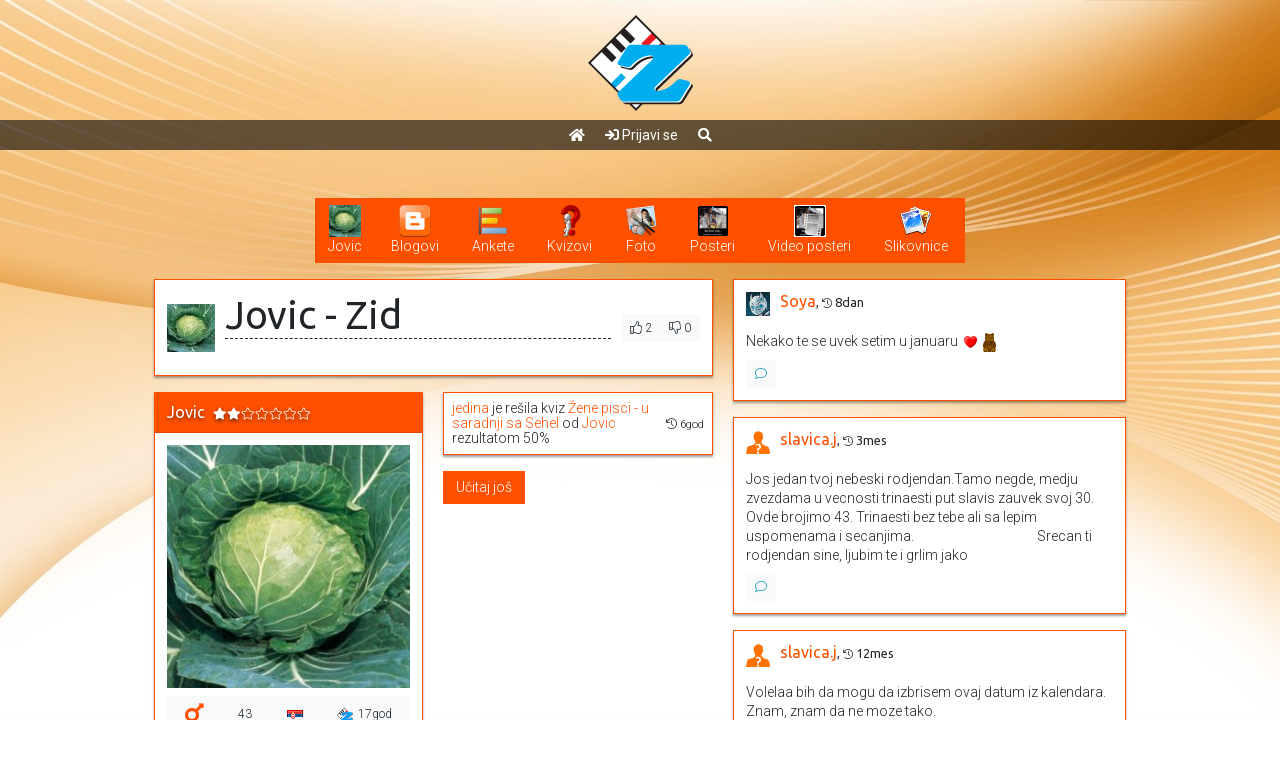

--- FILE ---
content_type: text/html; charset=UTF-8
request_url: https://www.zoki.com/profile/jovic
body_size: 6467
content:
<!DOCTYPE html>
<html dir="ltr" lang="en-US">
<head>
	<meta http-equiv="content-type" content="text/html; charset=utf-8" />
	<meta name="viewport" content="width=device-width, initial-scale=1" />
	<title>Jovic</title>
	<meta name="description" content="">
	<link href="https://fonts.googleapis.com/css2?family=Roboto:wght@300;400;500&family=Ubuntu&display=swap" rel="stylesheet"> 
	<link rel="stylesheet" href="/theme/css/bootstrap.css" type="text/css" media="screen" />
	<link rel="stylesheet" href="/theme/fontawesome/css/all.min.css" type="text/css" media="screen" />
	<link rel="stylesheet" href="/theme/css/magnific-popup.css" type="text/css" media="screen" />
	<link rel="shortcut icon" href="/theme/img/favicon.ico" type="image/x-icon">
	<link rel="icon" href="/theme/img/favicon.ico" type="image/x-icon">	
	<link rel="stylesheet" href="/theme/css/custom.css?ver=144" type="text/css" media="screen" />
	<link rel="stylesheet" href="/theme/css/toastr.css" type="text/css" media="screen" />

	
	<!-- Global site tag (gtag.js) - Google Analytics -->
<script async src="https://www.googletagmanager.com/gtag/js?id=G-Q3LHEXTS8E"></script>
<script>
  window.dataLayer = window.dataLayer || [];
  function gtag(){dataLayer.push(arguments);}
  gtag('js', new Date());
  gtag('config', 'G-Q3LHEXTS8E');
</script><!-- start webpushr tracking code --> 
<script>(function(w,d, s, id) {if(typeof(w.webpushr)!=="undefined") return;w.webpushr=w.webpushr||function(){(w.webpushr.q=w.webpushr.q||[]).push(arguments)};var js, fjs = d.getElementsByTagName(s)[0];js = d.createElement(s); js.id = id;js.async=1;js.src = "https://cdn.webpushr.com/app.min.js";
fjs.parentNode.appendChild(js);}(window,document, "script", "webpushr-jssdk"));
webpushr("setup",{"key":"BLNNBjax1ZuvvjQwdvI7MMbnzPLXB6gluAsno8S_7et7CVAibcn8XG7y1lRT05L-DWC2ZJ6FttO5Nu9PUHT2jag" });</script>
<!-- end webpushr tracking code -->
</head>
<body>
	<div id="fb-root"></div>
<script async defer crossorigin="anonymous" src="https://connect.facebook.net/en_US/sdk.js#xfbml=1&version=v8.0&appId=468864689829998&autoLogAppEvents=1" nonce="iwn77iju"></script>
	<div class="videoback"><div class="videoin" id="videoin"></div></div>
<div class="toplogo">
	<div class="topmenu">

		    <div><a href="/"><i class="fa fa-home"></i></a></div>

<div><a href="/account/login" style="color:white;" title="Prijavi se"><i class="fa fa-sign-in"></i> <strong>Prijavi se</strong></a></div>
				<div><a href="javascript:;" id="searchButton" title="Pretraži"><i class="fa fa-search"></i></a></div></div>
</div>
<div class="py-4"></div>	

	<div class="container">
		
		<div class="row profile_all">

			<div class="col-24 mb-3">
				<div style="display: flex;justify-content:center;">
<div class="btn-group"><a class="btn btn-primary" href="/profile/jovic"><img alt="" src="/images/avatars/l/lvihcxwcys.jpg" class="avatarimage-medium" /><span class="d-none d-sm-none d-md-none d-lg-block">Jovic</span></a><a class="btn btn-primary px-0 px-sm-1 px-md-2 px-lg-3 px-xl-3" href="/profile/jovic/blogs"><img alt="" src="/theme/img/icons/spy_blog.png" class="avatarimage-medium" /><span class="d-none d-sm-none d-md-none d-lg-block">Blogovi</span></a><a class="btn btn-primary px-0 px-sm-1 px-md-2 px-lg-3 px-xl-3" href="/profile/jovic/polls"><img alt="" src="/theme/img/icons/spy_poll.png" class="avatarimage-medium" /><span class="d-none d-sm-none d-md-none d-lg-block">Ankete</span></a><a class="btn btn-primary px-0 px-sm-1 px-md-2 px-lg-3 px-xl-3" href="/profile/jovic/quizes"><img alt="" src="/theme/img/icons/spy_quiz.png" class="avatarimage-medium" /><span class="d-none d-sm-none d-md-none d-lg-block">Kvizovi</span></a><a class="btn btn-primary px-0 px-sm-1 px-md-2 px-lg-3 px-xl-3" href="/profile/jovic/photos"><img alt="" src="/theme/img/icons/spy_photo.png" class="avatarimage-medium" /><span class="d-none d-sm-none d-md-none d-lg-block">Foto</span></a><a class="btn btn-primary px-0 px-sm-1 px-md-2 px-lg-3 px-xl-3" href="/profile/jovic/posters"><img alt="" src="/theme/img/icons/spy_poster.png" class="avatarimage-medium" /><span class="d-none d-sm-none d-md-none d-lg-block">Posteri</span></a><a class="btn btn-primary px-0 px-sm-1 px-md-2 px-lg-3 px-xl-3" href="/profile/jovic/vposters"><img alt="" src="/theme/img/icons/spy_vposter.png" class="avatarimage-medium" /><span class="d-none d-sm-none d-md-none d-lg-block">Video posteri</span></a><a class="btn btn-primary px-0 px-sm-1 px-md-2 px-lg-3 px-xl-3" href="/profile/jovic/stories"><img alt="" src="/theme/img/icons/spy_story.png" class="avatarimage-medium" /><span class="d-none d-sm-none d-md-none d-lg-block">Slikovnice</span></a></div></div>
			</div>
			<div class="col-24 col-lg-14 col-xl-14">
				<div class="row">
					<div class="col-24 profile_content">
						
	<div class="card">
		
		<div class="card-body" >
			<div class="flexlike">
<div class="flexlike_left"><img alt="" class="avatarimage" src="/images/avatars/l/lvihcxwcys.jpg" /></div>
<div class="flexlike_center flexlike_center_normal"><h1 class="pagetitle">Jovic - Zid</h1></div>
<div class="flexlike_right">
	<div class="btn-group btn-group-sm">
		
		
		
		
		
		<button class="btn btn-light " data-toggle="tooltip" data-placement="top" title="slavica.j, jedina" data-trigger="hover" data-type="profile" data-id="28"><i class="fal fa-thumbs-up" title="Klikni ako ti se ovo svidja"></i> <span class="fortooltip2">2</span></button>
		<button class="btn btn-light " data-toggle="tooltip" data-placement="top" title="" data-trigger="hover" data-type="profile" data-id="28"><span class="fal fa-thumbs-down" title="Klikni ako ti se ovo ne svidja"></span> <span class="fortooltip2">0</span></button>
		
	
	</div>
</div>
</div>
<input type="hidden" id="thisisuserid" value="28" />
 		
		</div>
	</div>

					</div>
				</div>
				<div class="row">
					<div class="col-24 col-lg-12 col-xl-8 profile_dude">
						
	<div class="card">
		<div class="card-header">
			<h5 class="card-title">Jovic<span class="ml-2 fortooltip" data-trigger="hover" data-toggle="tooltip" data-placement="top" title="Orlovi rano lete"><i class="fas fa-star fa-xs"></i><i class="fas fa-star fa-xs"></i><i class="fal fa-star fa-xs"></i><i class="fal fa-star fa-xs"></i><i class="fal fa-star fa-xs"></i><i class="fal fa-star fa-xs"></i><i class="fal fa-star fa-xs"></i></span></h5>
		</div>
		<div class="card-body" >
			
		<div class="text-center">
			<img src="/images/profiles/t/tdwijdjlpn.jpg"  class="img-fluid mb-2" />
		</div>
		
		<div class="btn-group btn-group-sm w-100" role="group" aria-label="...">
			<button type="button" class="btn btn-light px-1 fortooltip" data-trigger="hover" data-toggle="tooltip" data-placement="top" title="Muško"><i class="fa fa-mars fa-2x text-primary"></i></button>
			<button type="button" class="btn btn-light px-1 fortooltip" data-trigger="hover" data-toggle="tooltip" data-placement="top" title="god.">43</button>
			<button type="button" class="btn btn-light px-1 fortooltip" data-trigger="hover" data-toggle="tooltip" data-placement="top" title="Srbija"><img src="/theme/img/flags/rs.png" alt="" style="min-width:16px;" /></button>
			<button type="button" class="btn btn-light px-1 fortooltip" data-trigger="hover" data-toggle="tooltip" data-placement="top" title="Zokijevac"><img src="/theme/img/icons/z.png" alt="" style="margin-right:5px"/>17god</button>
			
			
		</div>
		
		<div class="text-center">
			<img alt="" src="/theme/img/moods/m4.png" style="max-width:64px!important" class="d-block mx-auto mt-2 fortooltip" data-trigger="hover" data-toggle="tooltip" data-placement="top" title="Kuliram" />
		</div> 		
		</div>
	</div>

	<div class="card ">
		
		<ul class="list-group list-group-flush" >
			
			<a href="/profile/jovic/blogs" class="list-group-item">Blogovi</a>
			<a href="/profile/jovic/polls" class="list-group-item">Ankete</a>
			<a href="/profile/jovic/quizes" class="list-group-item">Kvizovi</a>
			<a href="/profile/jovic/photos" class="list-group-item">Foto</a>
			<a href="/profile/jovic/posters" class="list-group-item">Posteri</a>
			<a href="/profile/jovic/vposters" class="list-group-item">Video posteri</a>
			<a href="/profile/jovic/stories" class="list-group-item">Slikovnice</a>
 		
		</ul>
	</div>

	<div class="card ">
		<div class="card-header">
			<h5 class="card-title">Profil</h5>
		</div>
		<ul class="list-group list-group-flush" >
			<a href="javascript:;" class="newFriendship list-group-item" data-id="28">Dodaj za prijatelja</a><a href="javascript:;" class="newBlockUser list-group-item" data-id="28">Blokiraj korisnika</a><a href="javascript:;" data-link="/editor/mail/user/28" class="list-group-item modallink">Pošalji pismo korisniku</a><a href="javascript:;" class="newFollowUser list-group-item" data-id="28">Prati korisnikove artikle</a><a href="/profile/jovic/gamestats" class="list-group-item">Statistika igranja</a> 		
		</ul>
	</div>

	<div class="card">
		<div class="card-header">
			<h5 class="card-title">Moja omiljena videa</h5>
		</div>
		<div class="card-body" >
			<div class="videoWrapper wideScreen"><iframe width="640" height="360" src="https://www.youtube.com/embed/sZfBR5G8FZ8?autoplay=1" frameborder="0" allowfullscreen  allow="autoplay"></iframe></div><div class="mt-2"><div class="videoWrapper wideScreen"><iframe width="640" height="360" src="https://www.youtube.com/embed/lF_C7BvAf_A" frameborder="0" allowfullscreen ></iframe></div></div> 		
		</div>
	</div>

					</div>
					<div class="col-24 col-lg-12 col-xl-16 profile_content">
						
	<div class="card ">
		
		<ul class="list-group list-group-flush"  id="homefeed">
			 		
		</ul>
	</div>
<button class="btn btn-primary" type="button" id="loadmore">Učitaj još</button>
						
					</div>
				</div>
			</div>

			<div class="col-24 col-lg-10 col-xl-10 profile_content">
				<div id="commentfeed">
					
	<div class="card">
		
		<div class="card-body" >
			
<div class="flexlike flexlike_align_top mb-3">
	<div class="flexlike_left">
		<a href="/profile/soya"><img src="/images/avatars/i/ixsnjcpuem.jpg" class="avatarimage-small" alt=""/></a>
	</div>
	<div class="flexlike_center flexlike_center_normal">
		<h5 class="m-0"><a href="/profile/soya">Soya</a><span class="small fortooltip"  data-trigger="hover" data-toggle="tooltip" data-placement="top"  title="pre 8dan">, <i class="fal fa-history small"></i> 8dan</span>
	</div>
</div>
<div>
	<div style="overflow-x:hidden;"><p>Nekako te se uvek setim u januaru&nbsp;<img alt="" src="https://www.zoki.com/theme/js/ckeditor/plugins/smiley/images/zoki/heart.gif" style="height:19px; width:19px" title="" /><img alt="" src="https://www.zoki.com/theme/js/ckeditor/plugins/smiley/images/zoki/bear.gif" style="height:19px; width:19px" title="" /></p></div>
	<div style="clear: both;"></div>
	
	<div class="btn-group btn-group-sm">
		<a class="btn btn-light text-info btn-sm fortooltip modallink" href="javascript:;" data-link="/editor/commentprofile-reply/802668"  data-trigger="hover" data-toggle="tooltip" data-placement="top"  title="Ostavi komentar na komentar" data-id="comment_discuss" data-id="802668"><i class="fal fa-comment"></i></a>
		
	
	</div>

</div>
 		
		</div>
	</div>

	<div class="card">
		
		<div class="card-body" >
			
<div class="flexlike flexlike_align_top mb-3">
	<div class="flexlike_left">
		<a href="/profile/slavica-j"><img src="/images/avatars/0.jpg" class="avatarimage-small" alt=""/></a>
	</div>
	<div class="flexlike_center flexlike_center_normal">
		<h5 class="m-0"><a href="/profile/slavica-j">slavica.j</a><span class="small fortooltip"  data-trigger="hover" data-toggle="tooltip" data-placement="top"  title="pre 3mes">, <i class="fal fa-history small"></i> 3mes</span>
	</div>
</div>
<div>
	<div style="overflow-x:hidden;"><p>Jos jedan tvoj nebeski rodjendan.Tamo negde, medju zvezdama u vecnosti trinaesti put slavis zauvek svoj 30. Ovde brojimo 43. Trinaesti bez tebe ali sa lepim uspomenama i secanjima.&nbsp; &nbsp; &nbsp; &nbsp; &nbsp; &nbsp; &nbsp; &nbsp; &nbsp; &nbsp; &nbsp; &nbsp; &nbsp; &nbsp; &nbsp; &nbsp; &nbsp; &nbsp; &nbsp; &nbsp; &nbsp;Srecan ti rodjendan sine, ljubim te i grlim jako</p></div>
	<div style="clear: both;"></div>
	
	<div class="btn-group btn-group-sm">
		<a class="btn btn-light text-info btn-sm fortooltip modallink" href="javascript:;" data-link="/editor/commentprofile-reply/802328"  data-trigger="hover" data-toggle="tooltip" data-placement="top"  title="Ostavi komentar na komentar" data-id="comment_discuss" data-id="802328"><i class="fal fa-comment"></i></a>
		
	
	</div>

</div>
 		
		</div>
	</div>

	<div class="card">
		
		<div class="card-body" >
			
<div class="flexlike flexlike_align_top mb-3">
	<div class="flexlike_left">
		<a href="/profile/slavica-j"><img src="/images/avatars/0.jpg" class="avatarimage-small" alt=""/></a>
	</div>
	<div class="flexlike_center flexlike_center_normal">
		<h5 class="m-0"><a href="/profile/slavica-j">slavica.j</a><span class="small fortooltip"  data-trigger="hover" data-toggle="tooltip" data-placement="top"  title="pre 12mes">, <i class="fal fa-history small"></i> 12mes</span>
	</div>
</div>
<div>
	<div style="overflow-x:hidden;"><p>Volelaa&nbsp;bih da mogu da izbrisem ovaj datum iz kalendara. Znam, znam da ne moze tako.</p>

<p>Mnogo mi nedostajes, i mnogo sam tuzna.Grlim te jako,jako.</p></div>
	<div style="clear: both;"></div>
	
	<div class="btn-group btn-group-sm">
		<a class="btn btn-light text-info btn-sm fortooltip modallink" href="javascript:;" data-link="/editor/commentprofile-reply/800941"  data-trigger="hover" data-toggle="tooltip" data-placement="top"  title="Ostavi komentar na komentar" data-id="comment_discuss" data-id="800941"><i class="fal fa-comment"></i></a>
		
	
	</div>

</div>
<div style="margin-left:60px;" class="mt-5">
<div class="flexlike flexlike_align_top mb-3">
	<div class="flexlike_left">
		<a href="/profile/profile-1"><img src="/images/avatars/m/mxafiafavc.jpg" class="avatarimage-small" alt=""/></a>
	</div>
	<div class="flexlike_center flexlike_center_normal">
		<h5 class="m-0"><a href="/profile/profile-1">(*_*)</a><span class="small fortooltip"  data-trigger="hover" data-toggle="tooltip" data-placement="top"  title="pre 7mes">, <i class="fal fa-history small"></i> 7mes</span>
	</div>
</div>
<div>
	<div style="overflow-x:hidden;"><p><img alt="" src="https://www.zoki.com/theme/js/ckeditor/plugins/smiley/images/zoki/bear.gif" style="height:19px; width:19px" title="" /></p></div>
	<div style="clear: both;"></div>
	
	<div class="btn-group btn-group-sm">
		<a class="btn btn-light text-info btn-sm fortooltip modallink" href="javascript:;" data-link="/editor/commentprofile-reply/801650"  data-trigger="hover" data-toggle="tooltip" data-placement="top"  title="Ostavi komentar na komentar" data-id="comment_discuss" data-id="801650"><i class="fal fa-comment"></i></a>
		
	
	</div>

</div>
</div> 		
		</div>
	</div>

	<div class="card">
		
		<div class="card-body" >
			
<div class="flexlike flexlike_align_top mb-3">
	<div class="flexlike_left">
		<a href="/profile/slavica-j"><img src="/images/avatars/0.jpg" class="avatarimage-small" alt=""/></a>
	</div>
	<div class="flexlike_center flexlike_center_normal">
		<h5 class="m-0"><a href="/profile/slavica-j">slavica.j</a><span class="small fortooltip"  data-trigger="hover" data-toggle="tooltip" data-placement="top"  title="pre 1god">, <i class="fal fa-history small"></i> 1god</span>
	</div>
</div>
<div>
	<div style="overflow-x:hidden;"><p>Kada smo proslavljali tvoj 30. rodjendan nismo ni slutili da ce to biti poslednji put.Nije nam se ispunila zelja da budes sa nama jos dugo, dugo. Danas dvanaest godina kasnije napunio bi 42 god.Nocas sam bila budna u vreme kad sam te rodila. Setila sam se sa tugom ali i nekom toplinom naseg prvog susreta. Srecan ti rodjendan sine.Grlim te i ljubim.<img alt="" src="https://www.zoki.com/theme/js/ckeditor/plugins/smiley/images/zoki/bear.gif" style="height:19px; width:19px" title="" />Poljubi tatu.</p></div>
	<div style="clear: both;"></div>
	
	<div class="btn-group btn-group-sm">
		<a class="btn btn-light text-info btn-sm fortooltip modallink" href="javascript:;" data-link="/editor/commentprofile-reply/800362"  data-trigger="hover" data-toggle="tooltip" data-placement="top"  title="Ostavi komentar na komentar" data-id="comment_discuss" data-id="800362"><i class="fal fa-comment"></i></a>
		
	
	</div>

</div>
 		
		</div>
	</div>

	<div class="card">
		
		<div class="card-body" >
			
<div class="flexlike flexlike_align_top mb-3">
	<div class="flexlike_left">
		<a href="/profile/slavica-j"><img src="/images/avatars/0.jpg" class="avatarimage-small" alt=""/></a>
	</div>
	<div class="flexlike_center flexlike_center_normal">
		<h5 class="m-0"><a href="/profile/slavica-j">slavica.j</a><span class="small fortooltip"  data-trigger="hover" data-toggle="tooltip" data-placement="top"  title="pre 2god">, <i class="fal fa-history small"></i> 2god</span>
	</div>
</div>
<div>
	<div style="overflow-x:hidden;"><p>Nekako u vreme dok ovo pisem ti si bio na kraju svog zivotnog puta.Otisao si tiho sa smeskom na licu.Nadam se da si tamo negde iznad duge srecan,nasmejan i da te nista vise ne boli.Ti si otisao ali je deo tebe ovde sa mnom i ostace dok zivim.Ljubim te i grlim jako,jako&nbsp;<img alt="" src="https://www.zoki.com/theme/js/ckeditor/plugins/smiley/images/zoki/bear.gif" style="height:19px; width:19px" title="" /></p></div>
	<div style="clear: both;"></div>
	
	<div class="btn-group btn-group-sm">
		<a class="btn btn-light text-info btn-sm fortooltip modallink" href="javascript:;" data-link="/editor/commentprofile-reply/799107"  data-trigger="hover" data-toggle="tooltip" data-placement="top"  title="Ostavi komentar na komentar" data-id="comment_discuss" data-id="799107"><i class="fal fa-comment"></i></a>
		
	
	</div>

</div>
<div style="margin-left:60px;" class="mt-5">
<div class="flexlike flexlike_align_top mb-3">
	<div class="flexlike_left">
		<a href="/profile/soya"><img src="/images/avatars/i/ixsnjcpuem.jpg" class="avatarimage-small" alt=""/></a>
	</div>
	<div class="flexlike_center flexlike_center_normal">
		<h5 class="m-0"><a href="/profile/soya">Soya</a><span class="small fortooltip"  data-trigger="hover" data-toggle="tooltip" data-placement="top"  title="pre 2god">, <i class="fal fa-history small"></i> 2god</span>
	</div>
</div>
<div>
	<div style="overflow-x:hidden;"><p><img alt="" src="https://www.zoki.com/theme/js/ckeditor/plugins/smiley/images/zoki/heart.gif" style="height:19px; width:19px" title="" /></p></div>
	<div style="clear: both;"></div>
	
	<div class="btn-group btn-group-sm">
		<a class="btn btn-light text-info btn-sm fortooltip modallink" href="javascript:;" data-link="/editor/commentprofile-reply/799360"  data-trigger="hover" data-toggle="tooltip" data-placement="top"  title="Ostavi komentar na komentar" data-id="comment_discuss" data-id="799360"><i class="fal fa-comment"></i></a>
		
	
	</div>

</div>
</div> 		
		</div>
	</div>

	<div class="card">
		
		<div class="card-body" >
			
<div class="flexlike flexlike_align_top mb-3">
	<div class="flexlike_left">
		<a href="/profile/soya"><img src="/images/avatars/i/ixsnjcpuem.jpg" class="avatarimage-small" alt=""/></a>
	</div>
	<div class="flexlike_center flexlike_center_normal">
		<h5 class="m-0"><a href="/profile/soya">Soya</a><span class="small fortooltip"  data-trigger="hover" data-toggle="tooltip" data-placement="top"  title="pre 2god">, <i class="fal fa-history small"></i> 2god</span>
	</div>
</div>
<div>
	<div style="overflow-x:hidden;"><p><img alt="" src="https://www.zoki.com/theme/js/ckeditor/plugins/smiley/images/zoki/heart.gif" style="height:19px; width:19px" title="" /></p></div>
	<div style="clear: both;"></div>
	
	<div class="btn-group btn-group-sm">
		<a class="btn btn-light text-info btn-sm fortooltip modallink" href="javascript:;" data-link="/editor/commentprofile-reply/799071"  data-trigger="hover" data-toggle="tooltip" data-placement="top"  title="Ostavi komentar na komentar" data-id="comment_discuss" data-id="799071"><i class="fal fa-comment"></i></a>
		
	
	</div>

</div>
 		
		</div>
	</div>

	<div class="card">
		
		<div class="card-body" >
			
<div class="flexlike flexlike_align_top mb-3">
	<div class="flexlike_left">
		<a href="/profile/slavica-j"><img src="/images/avatars/0.jpg" class="avatarimage-small" alt=""/></a>
	</div>
	<div class="flexlike_center flexlike_center_normal">
		<h5 class="m-0"><a href="/profile/slavica-j">slavica.j</a><span class="small fortooltip"  data-trigger="hover" data-toggle="tooltip" data-placement="top"  title="pre 2god">, <i class="fal fa-history small"></i> 2god</span>
	</div>
</div>
<div>
	<div style="overflow-x:hidden;"><p>Vlado moj.Evo jos jedan 1.novembar prolazi bez tebe.Ceo dan se secam koliko sam bila srecna kada sam te prvi put ugledala.Srecan ti rodjendan sine.Voli te mama<img alt="" src="https://www.zoki.com/theme/js/ckeditor/plugins/smiley/images/zoki/bear.gif" style="height:19px; width:19px" title="" /></p></div>
	<div style="clear: both;"></div>
	
	<div class="btn-group btn-group-sm">
		<a class="btn btn-light text-info btn-sm fortooltip modallink" href="javascript:;" data-link="/editor/commentprofile-reply/798654"  data-trigger="hover" data-toggle="tooltip" data-placement="top"  title="Ostavi komentar na komentar" data-id="comment_discuss" data-id="798654"><i class="fal fa-comment"></i></a>
		
	
	</div>

</div>
<div style="margin-left:60px;" class="mt-5">
<div class="flexlike flexlike_align_top mb-3">
	<div class="flexlike_left">
		<a href="/profile/profile-1"><img src="/images/avatars/m/mxafiafavc.jpg" class="avatarimage-small" alt=""/></a>
	</div>
	<div class="flexlike_center flexlike_center_normal">
		<h5 class="m-0"><a href="/profile/profile-1">(*_*)</a><span class="small fortooltip"  data-trigger="hover" data-toggle="tooltip" data-placement="top"  title="pre 2god">, <i class="fal fa-history small"></i> 2god</span>
	</div>
</div>
<div>
	<div style="overflow-x:hidden;"><p><img alt="" src="https://www.zoki.com/theme/js/ckeditor/plugins/smiley/images/zoki/heart.gif" style="height:19px; width:19px" title="" /></p></div>
	<div style="clear: both;"></div>
	
	<div class="btn-group btn-group-sm">
		<a class="btn btn-light text-info btn-sm fortooltip modallink" href="javascript:;" data-link="/editor/commentprofile-reply/798712"  data-trigger="hover" data-toggle="tooltip" data-placement="top"  title="Ostavi komentar na komentar" data-id="comment_discuss" data-id="798712"><i class="fal fa-comment"></i></a>
		
	
	</div>

</div>
</div> 		
		</div>
	</div>

	<div class="card">
		
		<div class="card-body" >
			
<div class="flexlike flexlike_align_top mb-3">
	<div class="flexlike_left">
		<a href="/profile/slavica-j"><img src="/images/avatars/0.jpg" class="avatarimage-small" alt=""/></a>
	</div>
	<div class="flexlike_center flexlike_center_normal">
		<h5 class="m-0"><a href="/profile/slavica-j">slavica.j</a><span class="small fortooltip"  data-trigger="hover" data-toggle="tooltip" data-placement="top"  title="pre 3god">, <i class="fal fa-history small"></i> 3god</span>
	</div>
</div>
<div>
	<div style="overflow-x:hidden;"><p>Danas je deset godina kako te nema.Tuga ne prestaje i nikad prestati nece.Ne prodje dan da te se ne setim ili ne izgovorim tvoje ime.Nedostajes puno,puno...</p></div>
	<div style="clear: both;"></div>
	
	<div class="btn-group btn-group-sm">
		<a class="btn btn-light text-info btn-sm fortooltip modallink" href="javascript:;" data-link="/editor/commentprofile-reply/797262"  data-trigger="hover" data-toggle="tooltip" data-placement="top"  title="Ostavi komentar na komentar" data-id="comment_discuss" data-id="797262"><i class="fal fa-comment"></i></a>
		
	
	</div>

</div>
 		
		</div>
	</div>

	<div class="card">
		
		<div class="card-body" >
			
<div class="flexlike flexlike_align_top mb-3">
	<div class="flexlike_left">
		<a href="/profile/soya"><img src="/images/avatars/i/ixsnjcpuem.jpg" class="avatarimage-small" alt=""/></a>
	</div>
	<div class="flexlike_center flexlike_center_normal">
		<h5 class="m-0"><a href="/profile/soya">Soya</a><span class="small fortooltip"  data-trigger="hover" data-toggle="tooltip" data-placement="top"  title="pre 3god">, <i class="fal fa-history small"></i> 3god</span>
	</div>
</div>
<div>
	<div style="overflow-x:hidden;"><p>Došla sam ta ti ostavim jedno&nbsp;<img alt="" src="https://www.zoki.com/theme/js/ckeditor/plugins/smiley/images/zoki/heart.gif" style="height:19px; width:19px" title="" /></p></div>
	<div style="clear: both;"></div>
	
	<div class="btn-group btn-group-sm">
		<a class="btn btn-light text-info btn-sm fortooltip modallink" href="javascript:;" data-link="/editor/commentprofile-reply/797062"  data-trigger="hover" data-toggle="tooltip" data-placement="top"  title="Ostavi komentar na komentar" data-id="comment_discuss" data-id="797062"><i class="fal fa-comment"></i></a>
		
	
	</div>

</div>
<div style="margin-left:60px;" class="mt-5">
<div class="flexlike flexlike_align_top mb-3">
	<div class="flexlike_left">
		<a href="/profile/slavica-j"><img src="/images/avatars/0.jpg" class="avatarimage-small" alt=""/></a>
	</div>
	<div class="flexlike_center flexlike_center_normal">
		<h5 class="m-0"><a href="/profile/slavica-j">slavica.j</a><span class="small fortooltip"  data-trigger="hover" data-toggle="tooltip" data-placement="top"  title="pre 3god">, <i class="fal fa-history small"></i> 3god</span>
	</div>
</div>
<div>
	<div style="overflow-x:hidden;"><p><img alt="" src="https://www.zoki.com/theme/js/ckeditor/plugins/smiley/images/zoki/bear.gif" style="height:19px; width:19px" title="" /></p></div>
	<div style="clear: both;"></div>
	
	<div class="btn-group btn-group-sm">
		<a class="btn btn-light text-info btn-sm fortooltip modallink" href="javascript:;" data-link="/editor/commentprofile-reply/797070"  data-trigger="hover" data-toggle="tooltip" data-placement="top"  title="Ostavi komentar na komentar" data-id="comment_discuss" data-id="797070"><i class="fal fa-comment"></i></a>
		
	
	</div>

</div>
</div> 		
		</div>
	</div>

	<div class="card">
		
		<div class="card-body" >
			
<div class="flexlike flexlike_align_top mb-3">
	<div class="flexlike_left">
		<a href="/profile/slavica-j"><img src="/images/avatars/0.jpg" class="avatarimage-small" alt=""/></a>
	</div>
	<div class="flexlike_center flexlike_center_normal">
		<h5 class="m-0"><a href="/profile/slavica-j">slavica.j</a><span class="small fortooltip"  data-trigger="hover" data-toggle="tooltip" data-placement="top"  title="pre 3god">, <i class="fal fa-history small"></i> 3god</span>
	</div>
</div>
<div>
	<div style="overflow-x:hidden;"><p>Sine moj lepi,danas je dan kada si se ti rodio a ja postala mama prvi put...<br />
Da je bilo srece,a nije,ti bi se rodio zdrav i imao lepo detinjstvo i mladost....<br />
Da je bilo srece, a nije, proziveo bi sve lepo sto zivot nosi...<br />
Da je bilo srece, a nije, sada bi mozda imao porodicu, decu....<br />
Da je bilo srece, a nije, danas bi svi zajedno slavili tvoj 40 - ti rodjendan...<br />
Ovih dana dusa tvoga tate putuje ka tebi tamo daleko u vecnost i ponovo cete biti zajedno...<br />
Ivan i ja cemo vas nositi u srcima i nasim secanjima i uspomenama...<br />
Srecan ti rodjendan sine moj&nbsp;&nbsp;<img alt="" src="https://www.zoki.com/theme/js/ckeditor/plugins/smiley/images/zoki/kiss.gif" style="height:19px; width:19px" title="" /><img alt="" src="https://www.zoki.com/theme/js/ckeditor/plugins/smiley/images/zoki/bear.gif" style="height:19px; width:19px" title="" /></p>

<p><br />
&nbsp;</p>

<p>&nbsp;</p>

<p>&nbsp;</p></div>
	<div style="clear: both;"></div>
	
	<div class="btn-group btn-group-sm">
		<a class="btn btn-light text-info btn-sm fortooltip modallink" href="javascript:;" data-link="/editor/commentprofile-reply/796396"  data-trigger="hover" data-toggle="tooltip" data-placement="top"  title="Ostavi komentar na komentar" data-id="comment_discuss" data-id="796396"><i class="fal fa-comment"></i></a>
		
	
	</div>

</div>
<div style="margin-left:60px;" class="mt-5">
<div class="flexlike flexlike_align_top mb-3">
	<div class="flexlike_left">
		<a href="/profile/soya"><img src="/images/avatars/i/ixsnjcpuem.jpg" class="avatarimage-small" alt=""/></a>
	</div>
	<div class="flexlike_center flexlike_center_normal">
		<h5 class="m-0"><a href="/profile/soya">Soya</a><span class="small fortooltip"  data-trigger="hover" data-toggle="tooltip" data-placement="top"  title="pre 3god">, <i class="fal fa-history small"></i> 3god</span>
	</div>
</div>
<div>
	<div style="overflow-x:hidden;"><p><img alt="" src="https://www.zoki.com/theme/js/ckeditor/plugins/smiley/images/zoki/crying.gif" style="height:19px; width:19px" title="" /></p></div>
	<div style="clear: both;"></div>
	
	<div class="btn-group btn-group-sm">
		<a class="btn btn-light text-info btn-sm fortooltip modallink" href="javascript:;" data-link="/editor/commentprofile-reply/797063"  data-trigger="hover" data-toggle="tooltip" data-placement="top"  title="Ostavi komentar na komentar" data-id="comment_discuss" data-id="797063"><i class="fal fa-comment"></i></a>
		
	
	</div>

</div>
</div> 		
		</div>
	</div>

				</div>
				<button class="btn btn-primary" type="button" id="loadmorecomments" data-page="1" data-user="28">Učitaj još</button>
			</div>
		
		</div>

	</div>
	
<div class="bg-dark mt-5 py-3">
	<div class="container">
		<div class="flexlike flexlike_wrapped">
			<div class="flexlike_left mr-3">
				<p class="text-light"><a class="text-light" href="/official/rules">Pravilnik ponašanja</a></p>
			</div>
			<div class="flexlike_left mr-3">
				<p class="text-light"><a class="text-light" href="/cene">Cenovnik</a></p>
			</div>
			<div class="flexlike_left mr-3">
				<p class="text-light"><a class="text-light" href="/official/groups">Korisničke grupe</a></p>
			</div>
			<div class="flexlike_center text-center">
				<a href="/account/language/2" title="Српски"><img src="/theme/img/flags/rs.png" alt="Српски" /></a>&nbsp;
				<a href="/account/language/1" title="Srpski"><img src="/theme/img/flags/rs.png" alt="Srpski" /></a>&nbsp;
				<a href="/account/language/5" title="Hrvatski"><img src="/theme/img/flags/hr.png" alt="Hrvatski" /></a>&nbsp;
				<a href="/account/language/4" title="Slovenščina"><img src="/theme/img/flags/si.png" alt="Slovenščina" /></a>&nbsp;
				<a href="/account/language/6" title="Bosanski"><img src="/theme/img/flags/ba.png" alt="Bosanski" /></a>&nbsp;
				<a href="/account/language/3" title="Македонски"><img src="/theme/img/flags/mk.png" alt="Македонски" /></a>&nbsp;
				<a href="/account/language/7" title="English"><img src="/theme/img/flags/us.png" alt="English" /></a>&nbsp;
				<!--<a href="/account/language/8" title="Shqip"><img src="/theme/img/flags/al.png" alt="Shqip" /></a></small></p>-->
			</div>
		</div>
		
		<div class="flexlike flexlike_wrapped justify-content-between">
<div class="flexlike_right ml-3"><p><small><a class="text-light" class="text-light" href="https://www.bglinkovi.com/" target="_blank" rel="noreferrer" title="Beograd Linkovi">Bg Linkovi</a></small></p></div>
<div class="flexlike_right ml-3"><p><small><a class="text-light" href="https://www.raskrsnica.com/" target="_blank" rel="noreferrer" title="Raskrsnica Linkova">Raskrsnica</a></small></p></div>
<div class="flexlike_right ml-3"><p><small><a class="text-light" href="https://www.sajtovi.org/" target="_blank" rel="noreferrer" title="Sajtovi">Sajtovi</a></small></p></div>
<div class="flexlike_right ml-3"><p><small><a class="text-light" href="https://www.prezentacije.net/" target="_blank" rel="noreferrer" title="Prezentacije">Prezentacije</a></small></p></div>
<div class="flexlike_right ml-3"><p><small><a class="text-light" href="https://www.webadresar.net/" target="_blank" rel="noreferrer" title="Web Adresar">Web Adresar</a></small></p></div>
<div class="flexlike_right ml-3"><p><small><a class="text-light" href="https://www.bgautentik.com/" target="_blank" rel="noreferrer" title="Bg Autentik">Bg Autentik</a></small></p></div>
<div class="flexlike_right ml-3"><p><small><a class="text-light" href="http://www.autentik.net/" target="_blank" rel="noreferrer" title="Autentik">Autentik</a></small></p></div>
<div class="flexlike_right ml-3"><p><small><a class="text-light" href="https://www.detektivskaagencija.net/" target="_blank" rel="noreferrer" title="Detektivska agencija">Detektivska agencija</a></small></p></div>
<div class="flexlike_right ml-3"><p><small><a class="text-light" href="https://casinoextreme.eu" target="_blank" title="Casino Extreme - Best Online Casino">Casino Extreme</a></small></p></div>
</div>
		<div class="flexlike flexlike_wrapped">
			<div class="flexlike_left mr-3">
				<p class="text-light"><small>Copyright Zoki Games © 1995-2026. All Rights Reserved. Zoki.com se ograđuje od problema emotivno-patološke, bračne i vanbračne i softversko-hardverske prirode koji su nastali kao posledica intimiziranja sa drugim korisnicima. Vodite računa o sebi i drugima jer zoki.com nije odgovoran, tj. Vi ste odgovorni za Vašu fizičku, psihičku i moralnu bezbednost kao i za bezbednost maloletnih lica sa kojima možete doći u interakciju.</small></p>
			</div>
		</div>
	</div>
</div>	
		
	

	
<div class="backInWhite" id="loadingTwo" aria-hidden="true" style="display: none;">
	<i class="fa fa-times fa-2x text-light" id="backInWhiteCloser"></i>
	<iframe src="" id="backInWhiteFrame"></iframe>
</div>
		<script src="/theme/js/jquery-3.4.1.min.js" type="text/javascript"></script>
		<script src="/theme/js/jquery.no.conflict.js" type="text/javascript"></script>
		<script src="/theme/js/popper.min.js" type="text/javascript"></script>
		<script src="/theme/js/bootstrap.bundle.min.js" type="text/javascript"></script>
		<script src="/theme/js/jquery.magnific-popup.js" type="text/javascript"></script>
		<script src="/theme/js/jquery.easing.min.js" type="text/javascript"></script>
		<script src="/theme/js/socket.io.js"></script>
		<script src="/theme/js/toastr.min.js"></script>
		<script src="/theme/js/vojjin.js?150" type="text/javascript"></script>
		<script>vojjin.conn3005="eyJpZCI6MCwidXNlcm5hbWUiOiIiLCJhdmF0YXIiOiIiLCJ1cmwiOiIiLCJob21lIjowLCJoaWRkZW4iOjB9";</script>
		<script src="/theme/js/custom.js?150" type="text/javascript"></script>
		<script src="/vojjin/languages/lang1.js?150" type="text/javascript"></script>
		<script src="/theme/js/notifier.js?150"></script>
		<script src="/theme/js/Constants2.js?150" type="text/javascript"></script>
	
		<!--Start of Tawk.to Script-->
<script type="text/javascript">
var $_Tawk_API={},$_Tawk_LoadStart=new Date();
(function(){
var s1=document.createElement("script"),s0=document.getElementsByTagName("script")[0];
s1.async=true;
s1.src="https://embed.tawk.to/554370aa108e17b0186d2da1/default";
s1.charset="UTF-8";
s1.setAttribute("crossorigin","*");
s0.parentNode.insertBefore(s1,s0);
})();
</script>
<!--End of Tawk.to Script-->
	<script src="https://ajax.googleapis.com/ajax/libs/webfont/1/webfont.js"></script>
<script type="text/javascript" src="/theme/js/jquery.drawpalette.js"></script>
<script type="text/javascript" src="/vojjin/plugins/profile/js/profile.js?ver=150"></script>
<!-- The core Firebase JS SDK is always required and must be listed first -->
<script src="https://www.gstatic.com/firebasejs/7.7.0/firebase-app.js"></script>

<!-- TODO: Add SDKs for Firebase products that you want to use
     https://firebase.google.com/docs/web/setup#available-libraries -->
<script src="https://www.gstatic.com/firebasejs/7.7.0/firebase-analytics.js"></script>

<script>
  // Your web app's Firebase configuration
  var firebaseConfig = {
    apiKey: "AIzaSyAzzLjZanmMXHQLq0Zk3OMm9lVHDzkqQGs",
    authDomain: "zokiweb-9cf8e.firebaseapp.com",
    databaseURL: "https://zokiweb-9cf8e.firebaseio.com",
    projectId: "zokiweb-9cf8e",
    storageBucket: "zokiweb-9cf8e.appspot.com",
    messagingSenderId: "128613864627",
    appId: "1:128613864627:web:85c91f3b0f02679fc78cc6",
    measurementId: "G-3K6TMN9L9P"
  };
  // Initialize Firebase
  firebase.initializeApp(firebaseConfig);
  firebase.analytics();

</script>
</body>
</html>

--- FILE ---
content_type: text/html; charset=UTF-8
request_url: https://www.zoki.com/api/system
body_size: 272
content:
{"error":0,"errorMsg":"","html":"<li class=\"list-group-item p-2\" id=\"home_1866\"><div class=\"flexlike\"><div class=\"flexlike_center flexlike_center_normal\"><a href=\"\/profile\/jedina\">jedina<\/a> je re\u0161ila kviz <a href=\"\/quiz\/zene-pisci-u-saradnji-sa-sehel\">\u017dene pisci - u saradnji sa Sehel<\/a> od <a href=\"\/profile\/jovic\">Jovic<\/a> rezultatom 50%<\/div><div class=\"flexlike_right\"><small id=\"small1866\"> <i class=\"fal fa-history\"><\/i> <span class=\"homeTiming\" data-time=\"1592312816000\">6god<\/span><\/small><\/div><\/div><\/li>","newtime":1592312816,"belowtime":1592312816,"oldids":"1866","timings":"[]","sql":"select id from `feed` where (`approved`=1) \n\t\t\tAND (`privacy`=1 OR (`privacy`=3 AND (`user_id`=0 OR `second_user_id`=0))\n\t\t\t) and (user_id=28 or second_user_id=28) order by `id` desc limit 50"}

--- FILE ---
content_type: application/javascript
request_url: https://www.zoki.com/theme/js/jquery.drawpalette.js
body_size: 3611
content:
/*!
* jquery.drawrpalette.js
* https://github.com/lieuweprins/jquery-drawrpalette
* Copyright (c) 2019 Lieuwe Prins
* Licensed under the MIT license (http://www.opensource.org/licenses/mit-license.php)
*/

(function( $ ) {
	
	$.fn.drawrpalette = function( action, param ) {
		
		var plugin = this;
		
		plugin.offset = 5;
		plugin.pickerSize = 200;
		
		plugin.get_mouse_value = function(event,$relativeTo){
			var mouse_data = {};
			if(event.type=="touchmove" || event.type=="touchstart"){
				mouse_data.x = event.originalEvent.touches[0].pageX-$relativeTo.offset().left - plugin.offset;
				mouse_data.y = event.originalEvent.touches[0].pageY-$relativeTo.offset().top - plugin.offset;
			} else {
				mouse_data.x = event.pageX-$relativeTo.offset().left - plugin.offset;
				mouse_data.y = event.pageY-$relativeTo.offset().top - plugin.offset;
			}
			
			return mouse_data;
		};
		
		plugin.rgb_to_hex = function(r, g, b) {
			var rgb = b | (g << 8) | (r << 16);
			return '#' + (0x1000000 + rgb).toString(16).slice(1)
		};
		
		plugin.hex_to_rgb = function (hex) {
			var result = /^#?([a-f\d]{2})([a-f\d]{2})([a-f\d]{2})$/i.exec(hex);
			return result ? {
				r: parseInt(result[1], 16),
				g: parseInt(result[2], 16),
				b: parseInt(result[3], 16)
			} : null;
		};
		
		plugin.hsv_to_rgb = function (h, s, v) {
			var r, g, b, i, f, p, q, t;
			if (arguments.length === 1) {
				s = h.s, v = h.v, h = h.h;
			}
			i = Math.floor(h * 6);
			f = h * 6 - i;
			p = v * (1 - s);
			q = v * (1 - f * s);
			t = v * (1 - (1 - f) * s);
			switch (i % 6) {
				case 0: r = v, g = t, b = p; break;
				case 1: r = q, g = v, b = p; break;
				case 2: r = p, g = v, b = t; break;
				case 3: r = p, g = q, b = v; break;
				case 4: r = t, g = p, b = v; break;
				case 5: r = v, g = p, b = q; break;
			}
			return {
				r: Math.round(r * 255),
				g: Math.round(g * 255),
				b: Math.round(b * 255)
			};
		}
		
		plugin.rgb_to_hsv = function (r, g, b) {
			if (arguments.length === 1) {
				g = r.g, b = r.b, r = r.r;
			}
			var max = Math.max(r, g, b), min = Math.min(r, g, b),
				d = max - min,
				h,
				s = (max === 0 ? 0 : d / max),
				v = max / 255;
			
			switch (max) {
				case min: h = 0; break;
				case r: h = (g - b) + d * (g < b ? 6: 0); h /= 6 * d; break;
				case g: h = (b - r) + d * 2; h /= 6 * d; break;
				case b: h = (r - g) + d * 4; h /= 6 * d; break;
			}
			
			return {
				h: h,
				s: s,
				v: v
			};
		}
		
		plugin.hsv_to_xy = function(h,s,v){
			var x = s * plugin.pickerSize + plugin.offset;
			var y = (1 - v) * plugin.pickerSize + plugin.offset;
			return { 'x' : x, 'y' : y };
		};
		
		plugin.xy_to_hsv = function(x,y){
			var s = x/plugin.pickerSize;
			var v = (plugin.pickerSize-y)/plugin.pickerSize;
			return { 's' : s, 'v' : v };
		};
		
		plugin.draw_hsv = function(size,canvas){
			var hsv = this.hsv;
			var ctx = canvas.getContext('2d');
			ctx.clearRect(0,0,canvas.width,canvas.height);
			
			//draw hsl color space
			for(row=0; row<size; row++){
				var grad = ctx.createLinearGradient(0, 0, size,0);
				var value = (size-row)/size;
				
				var rgb = plugin.hsv_to_rgb(hsv.h,0,value);
				grad.addColorStop(0, 'rgb('+rgb.r+', '+rgb.g+','+rgb.b+')');
				var rgb = plugin.hsv_to_rgb(hsv.h,1,value);
				grad.addColorStop(1, 'rgb('+rgb.r+', '+rgb.g+','+rgb.b+')');
				
				ctx.fillStyle=grad;
				ctx.fillRect(plugin.offset, row+plugin.offset, size, 1);
			}
			//draw hue
			for(row=0; row<size; row++){
				ctx.fillStyle="hsl(" + ((360/size)*row) + ", 100%, 50%)";
				ctx.fillRect(size+plugin.offset+5, row+plugin.offset, 40, 1);
			}
			
			ctx.fillStyle = "black";
			ctx.fillRect(size+plugin.offset+3,plugin.offset+(hsv.h * size)-3,44,6);
			ctx.fillStyle = "white";
			ctx.fillRect(size+plugin.offset+5,plugin.offset+(hsv.h * size)-1,40,2);
			
			var pos = plugin.hsv_to_xy(this.hsv.h,this.hsv.s,this.hsv.v);
			
			ctx.beginPath();
			ctx.lineWidth = 3;
			ctx.strokeStyle = "black";
			ctx.arc(pos.x, pos.y, 5, 0, 2 * Math.PI);
			ctx.stroke();
			
			ctx.beginPath();
			ctx.lineWidth = 2;
			ctx.strokeStyle = "white";
			ctx.arc(pos.x, pos.y, 4, 0, 2 * Math.PI);
			ctx.stroke();
		};
		
		plugin.update_color = function(){
			var hsv = this.hsv;
			var rgb = plugin.hsv_to_rgb(hsv.h,hsv.s,hsv.v);
			var color="rgb(" + rgb.r + "," + rgb.g + "," + rgb.b + ")";
			this.$button.css("background-color",color);
			/*if(hsv.v<0.5){
					this.$button.css("color","white");
			} else {
					this.$button.css("color","black");
			}*/
			plugin.draw_hsv.call(this,plugin.pickerSize,this.$dropdown.find("canvas")[0]);
		};
		
		plugin.update_value = function(){
			var rgb = plugin.hsv_to_rgb(this.hsv.h,this.hsv.s,this.hsv.v);
			var hex = plugin.rgb_to_hex(rgb.r, rgb.g, rgb.b);
			$(this).val(hex);
		};
		
		plugin.cancel = function(){
			var rgb = plugin.hex_to_rgb($(this).val());
			var hsv = plugin.rgb_to_hsv(rgb.r,rgb.g,rgb.b);
			this.hsv = hsv;
			plugin.update_color.call(this);
			$(this).trigger("cancel.drawrpalette",$(this).val());
		};
		
		this.each(function() {
			
			var currentPicker = this;
			if ( action === "destroy") {
				if(!$(currentPicker).hasClass("active-drawrpalette")) {
					console.error("The element you are running this command on is not a drawrpalette.");
					return false;//can't destroy if not initialized.
				}
				//remove event listeners
				currentPicker.$button.off("mousedown.drawrpalette touchstart.drawrpalette");
				currentPicker.$dropdown.find(".ok").off("mouseup.drawrpalette touchend.drawrpalette");
				currentPicker.$dropdown.find(".cancel").off("mouseup.drawrpalette touchend.drawrpalette");
				currentPicker.$dropdown.off("mousedown.drawrpalette touchstart.drawrpalette");
				currentPicker.$button.off("mousedown.drawrpalette touchstart.drawrpalette");
				
				$(window).unbind("mousedown.drawrpalette touchstart.drawrpalette",currentPicker.paletteStart);
				$(window).unbind("mousemove.drawrpalette touchmove.drawrpalette",currentPicker.paletteMove);
				$(window).unbind("mouseup.drawrpalette touchend.drawrpalette",currentPicker.paletteStop);
				
				//show original input
				$(currentPicker).show();
				//remove components
				currentPicker.$button.remove();
				currentPicker.$dropdown.remove();
				//remove wrapper...
				$(currentPicker).unwrap();
				delete currentPicker.$wrapper;
				delete currentPicker.$button;
				delete currentPicker.$dropdown;
				delete currentPicker.hsl;
				delete currentPicker.slidingHue;
				delete currentPicker.slidingHsl;
				delete currentPicker.paletteStart;
				delete currentPicker.paletteMove;
				delete currentPicker.paletteStop;
				$(currentPicker).removeClass("active-drawrpalette");
			} else if ( action == "set" ){
				if(!$(currentPicker).hasClass("active-drawrpalette")) {
					console.error("The element you are running this command on is not a drawrpalette.");
					return false;//can't set if not initialized.
				}
				$(currentPicker).val(param);
				var rgb = plugin.hex_to_rgb(param);
				var hsv = plugin.rgb_to_hsv(rgb.r,rgb.g,rgb.b);
				currentPicker.hsv = hsv;
				plugin.update_color.call(currentPicker);
				
			} else if ( typeof action == "object" || typeof action =="undefined" ){//not an action, but an init call
				
				var inlineStyles = {};
				for (var i = 0, l = currentPicker.style.length; i < l; i++){
					var styleProperty = currentPicker.style[i];
					var styleValue = getComputedStyle(currentPicker, null).getPropertyValue(styleProperty);
					inlineStyles[styleProperty]=styleValue;
				}
				var inlineClasses = currentPicker.className!=="" ? currentPicker.className.split(" ") : [];
				
				if($(currentPicker).hasClass("active-drawrpalette")) return false;//prevent double init
				currentPicker.className = currentPicker.className + " active-drawrpalette";
				
				//determine settings
				var defaultSettings = {
					"enable_alpha" : false,
					"append_to" : currentPicker,
				};
				if(typeof action == "object") defaultSettings = Object.assign(defaultSettings, action);
				currentPicker.settings = defaultSettings;
				currentPicker.plugin = plugin;
				
				$(this).wrap("<div class='drawrpallete-wrapper'></div>");
				this.$wrapper = $(this).parent();
				this.$wrapper.css({"position":"relative","display":"inline-block"});
				
				$(this).hide();
				
				currentPicker.$button=$("<button>&nbsp;</button>");
				currentPicker.$button.css({
					"width" : "40px",
					"height" : "40px",
					"border" : "2px solid #ccc",
					"background-color" : "#eee",
					"cursor":"pointer",
					"text-align" : "text",
					"padding" : "0px",
					"font-size": "2em",
					"background-image": "url('[data-uri]')",
					"background-repeat" : "no-repeat",
					"background-position" : "24px 25px"
				});
				currentPicker.$button.attr("type","button");
				currentPicker.$button.css(inlineStyles);
				$.each(inlineClasses,function(i,className){
					currentPicker.$button.addClass(className);
				});
				this.$wrapper.append(currentPicker.$button);
				
				var canvas_height = plugin.pickerSize+(plugin.offset*2);
				var canvas_width = plugin.pickerSize+40+(plugin.offset*2)+5;
				currentPicker.$dropdown=$("<div><canvas style='display:block;' class='drawrpallete-canvas' width=" + canvas_width + " height=" + canvas_height + " style='height:" + canvas_height + "px;width:" + canvas_width + "px;'></canvas></div>");
				currentPicker.$dropdown.append('<div style="height:28px;text-align:right;margin-top:-2px;padding:0px 5px;"><button class="cancel" type="button">cancel</button><button style="margin-left:5px;width:40px;" class="ok" type="button">ok</button></div>');
				this.$wrapper.append(currentPicker.$dropdown);
				currentPicker.$dropdown.css({
					"background" : "#eee",
					"width" : canvas_width + "px",
					"height" : (canvas_height+ 28) + "px",
					"position" : "absolute",
					"z-index" : 8
				});
				
				currentPicker.$dropdown.find(".ok").css("color","black").on("mouseup.drawrpalette touchend.drawrpalette",function(){
					plugin.update_value.call(currentPicker);
					$(currentPicker).trigger("choose.drawrpalette",$(currentPicker).val());
					currentPicker.$dropdown.hide();
					$(currentPicker).trigger("close.drawrpalette");
				});
				
				currentPicker.$dropdown.find(".cancel").css("color","black").on("mouseup.drawrpalette touchend.drawrpalette",function(){
					plugin.cancel.call(currentPicker);
					currentPicker.$dropdown.hide();
					$(currentPicker).trigger("close.drawrpalette");
				});
				
				currentPicker.$dropdown.on("mousedown.drawrpalette touchstart.drawrpalette",function(e){
					var mouse_data = plugin.get_mouse_value(e,currentPicker.$dropdown);
					if(mouse_data.x>0 && mouse_data.x<plugin.pickerSize && mouse_data.y>0 && mouse_data.y<plugin.pickerSize){
						currentPicker.slidingHsl=true;
						var hsv = plugin.xy_to_hsv(mouse_data.x,mouse_data.y);
						currentPicker.hsv.s=hsv.s;
						currentPicker.hsv.v=hsv.v;
						plugin.update_color.call(currentPicker);
						var rgb = plugin.hsv_to_rgb.call(currentPicker,currentPicker.hsv.h,currentPicker.hsv.s,currentPicker.hsv.v);
						var hex = plugin.rgb_to_hex.call(currentPicker,rgb.r,rgb.g,rgb.b);
						$(currentPicker).trigger("preview.drawrpalette",hex);
					} else if(mouse_data.x>plugin.pickerSize+5 && mouse_data.x<plugin.pickerSize+45 && mouse_data.y>0 && mouse_data.y<plugin.pickerSize){
						currentPicker.slidingHue=true;
						var hue=parseFloat(1/plugin.pickerSize)*(mouse_data.y);
						currentPicker.hsv.h=hue;
						plugin.update_color.call(currentPicker);
						var rgb = plugin.hsv_to_rgb.call(currentPicker,currentPicker.hsv.h,currentPicker.hsv.s,currentPicker.hsv.v);
						var hex = plugin.rgb_to_hex.call(currentPicker,rgb.r,rgb.g,rgb.b);
						$(currentPicker).trigger("preview.drawrpalette",hex);
					}
					e.preventDefault();
					e.stopPropagation();
				});
				currentPicker.$dropdown.hide();
				
				currentPicker.$button.on("mousedown.drawrpalette touchstart.drawrpalette",function(e){
					currentPicker.slidingHue=false;
					currentPicker.slidingHsl=false;
					
					var elementLeft = currentPicker.$button.offset().left;
					var elementRight = elementLeft + currentPicker.$dropdown.outerWidth();
					
					var viewportLeft = $(window).scrollLeft();
					var viewportRight = viewportLeft + $(window).width();
					
					currentPicker.$dropdown.show();
					
					if(elementRight < viewportRight){//falls within viewport in normal mode
						// position normally
						currentPicker.$dropdown.offset({
							"top" : currentPicker.$button.offset().top + currentPicker.$button.outerHeight(),
							"left" : currentPicker.$button.offset().left
						});
					} else {
						currentPicker.$dropdown.offset({
							"top" : currentPicker.$button.offset().top + currentPicker.$button.outerHeight(),
							"left" : currentPicker.$button.offset().left - currentPicker.$dropdown.outerWidth() + currentPicker.$button.outerWidth()
						});
					}
					
					var rgb = plugin.hex_to_rgb($(currentPicker).val());
					var hsv = plugin.rgb_to_hsv(rgb.r,rgb.g,rgb.b);
					currentPicker.hsv = hsv;
					plugin.update_color.call(currentPicker);
					$(currentPicker).trigger("open.drawrpalette");
					e.preventDefault();
					e.stopPropagation();
				});
				
				currentPicker.paletteStart = function(){
					if(currentPicker.$dropdown.is(":visible")){
						plugin.cancel.call(currentPicker);
						currentPicker.$dropdown.hide();
						$(currentPicker).trigger("close.drawrpalette");
					}
				};
				$(window).bind("mousedown.drawrpalette touchstart.drawrpalette",currentPicker.paletteStart);
				currentPicker.paletteMove = function(e){
					var ctx = currentPicker.$dropdown.find("canvas")[0].getContext("2d");
					var mouse_data = plugin.get_mouse_value(e,currentPicker.$dropdown);
					if(mouse_data.y>plugin.pickerSize) mouse_data.y=plugin.pickerSize;
					if(mouse_data.y<0) mouse_data.y=0;
					if(mouse_data.x<0) mouse_data.x=0;
					if(currentPicker.slidingHsl==true){
						if(mouse_data.x>plugin.pickerSize) mouse_data.x=plugin.pickerSize;
						var hsv = plugin.xy_to_hsv(mouse_data.x,mouse_data.y);
						currentPicker.hsv.s=hsv.s;
						currentPicker.hsv.v=hsv.v;
						plugin.update_color.call(currentPicker);
						var rgb = plugin.hsv_to_rgb.call(currentPicker,currentPicker.hsv.h,currentPicker.hsv.s,currentPicker.hsv.v);
						var hex = plugin.rgb_to_hex.call(currentPicker,rgb.r,rgb.g,rgb.b);
						$(currentPicker).trigger("preview.drawrpalette",hex);
					} else if(currentPicker.slidingHue==true){
						var hue=parseFloat(1/plugin.pickerSize)*(mouse_data.y);
						currentPicker.hsv.h=hue;
						plugin.update_color.call(currentPicker);
						var rgb = plugin.hsv_to_rgb.call(currentPicker,currentPicker.hsv.h,currentPicker.hsv.s,currentPicker.hsv.v);
						var hex = plugin.rgb_to_hex.call(currentPicker,rgb.r,rgb.g,rgb.b);
						$(currentPicker).trigger("preview.drawrpalette",hex);
					}
				};
				$(window).bind("mousemove.drawrpalette touchmove.drawrpalette",currentPicker.paletteMove);
				currentPicker.paletteStop = function(e){
					currentPicker.slidingHue=false;
					currentPicker.slidingHsl=false;
				};
				$(window).bind("mouseup.drawrpalette touchend.drawrpalette",currentPicker.paletteStop);
				
				if($(this).val()!==""){
					var rgb = plugin.hex_to_rgb($(this).val());
					var hsv = plugin.rgb_to_hsv(rgb.r,rgb.g,rgb.b);
					currentPicker.hsv = hsv;
					plugin.update_color.call(currentPicker);
				} else {
					currentPicker.hsv = { "h" : 0, "s" : 0, "v" : 0 };
					$(this).val("#000000");
					plugin.update_color.call(currentPicker);
				}
				
			}
		});
		return this;
		
	};
	
}( jQuery ));


--- FILE ---
content_type: text/javascript; charset=UTF-8
request_url: https://www.gstatic.com/firebasejs/7.7.0/firebase-app.js
body_size: 5367
content:
!function(e,t){"object"==typeof exports&&"undefined"!=typeof module?module.exports=t():"function"==typeof define&&define.amd?define(t):(e=e||self).firebase=t()}(this,function(){"use strict";var r=function(e,t){return(r=Object.setPrototypeOf||{__proto__:[]}instanceof Array&&function(e,t){e.__proto__=t}||function(e,t){for(var r in t)t.hasOwnProperty(r)&&(e[r]=t[r])})(e,t)};var a=function(){return(a=Object.assign||function(e){for(var t,r=1,n=arguments.length;r<n;r++)for(var i in t=arguments[r])Object.prototype.hasOwnProperty.call(t,i)&&(e[i]=t[i]);return e}).apply(this,arguments)};function e(r,n){var i,o,a,e,s={label:0,sent:function(){if(1&a[0])throw a[1];return a[1]},trys:[],ops:[]};return e={next:t(0),throw:t(1),return:t(2)},"function"==typeof Symbol&&(e[Symbol.iterator]=function(){return this}),e;function t(t){return function(e){return function(t){if(i)throw new TypeError("Generator is already executing.");for(;s;)try{if(i=1,o&&(a=2&t[0]?o.return:t[0]?o.throw||((a=o.return)&&a.call(o),0):o.next)&&!(a=a.call(o,t[1])).done)return a;switch(o=0,a&&(t=[2&t[0],a.value]),t[0]){case 0:case 1:a=t;break;case 4:return s.label++,{value:t[1],done:!1};case 5:s.label++,o=t[1],t=[0];continue;case 7:t=s.ops.pop(),s.trys.pop();continue;default:if(!(a=0<(a=s.trys).length&&a[a.length-1])&&(6===t[0]||2===t[0])){s=0;continue}if(3===t[0]&&(!a||t[1]>a[0]&&t[1]<a[3])){s.label=t[1];break}if(6===t[0]&&s.label<a[1]){s.label=a[1],a=t;break}if(a&&s.label<a[2]){s.label=a[2],s.ops.push(t);break}a[2]&&s.ops.pop(),s.trys.pop();continue}t=n.call(r,s)}catch(e){t=[6,e],o=0}finally{i=a=0}if(5&t[0])throw t[1];return{value:t[0]?t[1]:void 0,done:!0}}([t,e])}}}function d(e){var t="function"==typeof Symbol&&e[Symbol.iterator],r=0;return t?t.call(e):{next:function(){return e&&r>=e.length&&(e=void 0),{value:e&&e[r++],done:!e}}}}function p(e,t){var r="function"==typeof Symbol&&e[Symbol.iterator];if(!r)return e;var n,i,o=r.call(e),a=[];try{for(;(void 0===t||0<t--)&&!(n=o.next()).done;)a.push(n.value)}catch(e){i={error:e}}finally{try{n&&!n.done&&(r=o.return)&&r.call(o)}finally{if(i)throw i.error}}return a}function v(e,t){if(!(t instanceof Object))return t;switch(t.constructor){case Date:return new Date(t.getTime());case Object:void 0===e&&(e={});break;case Array:e=[];break;default:return t}for(var r in t)t.hasOwnProperty(r)&&(e[r]=v(e[r],t[r]));return e}var i=(t.prototype.wrapCallback=function(r){var n=this;return function(e,t){e?n.reject(e):n.resolve(t),"function"==typeof r&&(n.promise.catch(function(){}),1===r.length?r(e):r(e,t))}},t);function t(){var r=this;this.reject=function(){},this.resolve=function(){},this.promise=new Promise(function(e,t){r.resolve=e,r.reject=t})}var n,o,s,f=(s=Error,r(n=l,o=s),void(n.prototype=null===o?Object.create(o):(c.prototype=o.prototype,new c)),l);function c(){this.constructor=n}function l(e,t){var r=s.call(this,t)||this;return r.code=e,r.name="FirebaseError",Object.setPrototypeOf(r,l.prototype),Error.captureStackTrace&&Error.captureStackTrace(r,u.prototype.create),r}var u=(h.prototype.create=function(e){for(var t=[],r=1;r<arguments.length;r++)t[r-1]=arguments[r];for(var n=t[0]||{},i=this.service+"/"+e,o=this.errors[e],a=o?function(e,n){return e.replace(m,function(e,t){var r=n[t];return null!=r?r.toString():"<"+t+"?>"})}(o,n):"Error",s=this.serviceName+": "+a+" ("+i+").",c=new f(i,s),l=0,p=Object.keys(n);l<p.length;l++){var u=p[l];"_"!==u.slice(-1)&&(u in c&&console.warn('Overwriting FirebaseError base field "'+u+'" can cause unexpected behavior.'),c[u]=n[u])}return c},h);function h(e,t,r){this.service=e,this.serviceName=t,this.errors=r}var m=/\{\$([^}]+)}/g;function y(e,t){return Object.prototype.hasOwnProperty.call(e,t)}function b(e,t){var r=new g(e,t);return r.subscribe.bind(r)}var g=(w.prototype.next=function(t){this.forEachObserver(function(e){e.next(t)})},w.prototype.error=function(t){this.forEachObserver(function(e){e.error(t)}),this.close(t)},w.prototype.complete=function(){this.forEachObserver(function(e){e.complete()}),this.close()},w.prototype.subscribe=function(e,t,r){var n,i=this;if(void 0===e&&void 0===t&&void 0===r)throw new Error("Missing Observer.");void 0===(n=function(e,t){if("object"!=typeof e||null===e)return!1;for(var r=0,n=t;r<n.length;r++){var i=n[r];if(i in e&&"function"==typeof e[i])return!0}return!1}(e,["next","error","complete"])?e:{next:e,error:t,complete:r}).next&&(n.next=O),void 0===n.error&&(n.error=O),void 0===n.complete&&(n.complete=O);var o=this.unsubscribeOne.bind(this,this.observers.length);return this.finalized&&this.task.then(function(){try{i.finalError?n.error(i.finalError):n.complete()}catch(e){}}),this.observers.push(n),o},w.prototype.unsubscribeOne=function(e){void 0!==this.observers&&void 0!==this.observers[e]&&(delete this.observers[e],this.observerCount-=1,0===this.observerCount&&void 0!==this.onNoObservers&&this.onNoObservers(this))},w.prototype.forEachObserver=function(e){if(!this.finalized)for(var t=0;t<this.observers.length;t++)this.sendOne(t,e)},w.prototype.sendOne=function(e,t){var r=this;this.task.then(function(){if(void 0!==r.observers&&void 0!==r.observers[e])try{t(r.observers[e])}catch(e){"undefined"!=typeof console&&console.error&&console.error(e)}})},w.prototype.close=function(e){var t=this;this.finalized||(this.finalized=!0,void 0!==e&&(this.finalError=e),this.task.then(function(){t.observers=void 0,t.onNoObservers=void 0}))},w);function w(e,t){var r=this;this.observers=[],this.unsubscribes=[],this.observerCount=0,this.task=Promise.resolve(),this.finalized=!1,this.onNoObservers=t,this.task.then(function(){e(r)}).catch(function(e){r.error(e)})}function O(){}var E=(I.prototype.setInstantiationMode=function(e){return this.instantiationMode=e,this},I.prototype.setMultipleInstances=function(e){return this.multipleInstances=e,this},I.prototype.setServiceProps=function(e){return this.serviceProps=e,this},I);function I(e,t,r){this.name=e,this.instanceFactory=t,this.type=r,this.multipleInstances=!1,this.serviceProps={},this.instantiationMode="LAZY"}var _="[DEFAULT]",N=(P.prototype.get=function(e){void 0===e&&(e=_);var t=this.normalizeInstanceIdentifier(e);if(!this.instancesDeferred.has(t)){var r=new i;this.instancesDeferred.set(t,r);try{var n=this.getOrInitializeService(t);n&&r.resolve(n)}catch(e){}}return this.instancesDeferred.get(t).promise},P.prototype.getImmediate=function(e){var t=a({identifier:_,optional:!1},e),r=t.identifier,n=t.optional,i=this.normalizeInstanceIdentifier(r);try{var o=this.getOrInitializeService(i);if(o)return o;if(n)return null;throw Error("Service "+this.name+" is not available")}catch(e){if(n)return null;throw e}},P.prototype.getComponent=function(){return this.component},P.prototype.setComponent=function(e){var t,r;if(e.name!==this.name)throw Error("Mismatching Component "+e.name+" for Provider "+this.name+".");if(this.component)throw Error("Component for "+this.name+" has already been provided");if(function(e){return"EAGER"===e.instantiationMode}(this.component=e))try{this.getOrInitializeService(_)}catch(e){}try{for(var n=d(this.instancesDeferred.entries()),i=n.next();!i.done;i=n.next()){var o=p(i.value,2),a=o[0],s=o[1],c=this.normalizeInstanceIdentifier(a);try{var l=this.getOrInitializeService(c);s.resolve(l)}catch(e){}}}catch(e){t={error:e}}finally{try{i&&!i.done&&(r=n.return)&&r.call(n)}finally{if(t)throw t.error}}},P.prototype.clearInstance=function(e){void 0===e&&(e=_),this.instancesDeferred.delete(e),this.instances.delete(e)},P.prototype.delete=function(){return function(o,a,s,c){return new(s=s||Promise)(function(e,t){function r(e){try{i(c.next(e))}catch(e){t(e)}}function n(e){try{i(c.throw(e))}catch(e){t(e)}}function i(t){t.done?e(t.value):new s(function(e){e(t.value)}).then(r,n)}i((c=c.apply(o,a||[])).next())})}(this,void 0,void 0,function(){var t;return e(this,function(e){switch(e.label){case 0:return t=Array.from(this.instances.values()),[4,Promise.all(t.filter(function(e){return"INTERNAL"in e}).map(function(e){return e.INTERNAL.delete()}))];case 1:return e.sent(),[2]}})})},P.prototype.isComponentSet=function(){return null!=this.component},P.prototype.getOrInitializeService=function(e){var t=this.instances.get(e);return!t&&this.component&&(t=this.component.instanceFactory(this.container,function(e){return e===_?void 0:e}(e)),this.instances.set(e,t)),t||null},P.prototype.normalizeInstanceIdentifier=function(e){return this.component?this.component.multipleInstances?e:_:e},P);function P(e,t){this.name=e,this.container=t,this.component=null,this.instances=new Map,this.instancesDeferred=new Map}var S,A,C=(R.prototype.addComponent=function(e){var t=this.getProvider(e.name);if(t.isComponentSet())throw new Error("Component "+e.name+" has already been registered with "+this.name);t.setComponent(e)},R.prototype.addOrOverwriteComponent=function(e){this.getProvider(e.name).isComponentSet()&&this.providers.delete(e.name),this.addComponent(e)},R.prototype.getProvider=function(e){if(this.providers.has(e))return this.providers.get(e);var t=new N(e,this);return this.providers.set(e,t),t},R.prototype.getProviders=function(){return Array.from(this.providers.values())},R);function R(e){this.name=e,this.providers=new Map}function j(){for(var e=0,t=0,r=arguments.length;t<r;t++)e+=arguments[t].length;var n=Array(e),i=0;for(t=0;t<r;t++)for(var o=arguments[t],a=0,s=o.length;a<s;a++,i++)n[i]=o[a];return n}(A=S=S||{})[A.DEBUG=0]="DEBUG",A[A.VERBOSE=1]="VERBOSE",A[A.INFO=2]="INFO",A[A.WARN=3]="WARN",A[A.ERROR=4]="ERROR",A[A.SILENT=5]="SILENT";function k(e,t){for(var r=[],n=2;n<arguments.length;n++)r[n-2]=arguments[n];if(!(t<e.logLevel)){var i=(new Date).toISOString();switch(t){case S.DEBUG:case S.VERBOSE:console.log.apply(console,j(["["+i+"]  "+e.name+":"],r));break;case S.INFO:console.info.apply(console,j(["["+i+"]  "+e.name+":"],r));break;case S.WARN:console.warn.apply(console,j(["["+i+"]  "+e.name+":"],r));break;case S.ERROR:console.error.apply(console,j(["["+i+"]  "+e.name+":"],r));break;default:throw new Error("Attempted to log a message with an invalid logType (value: "+t+")")}}}var D,F=S.INFO,x=(Object.defineProperty(L.prototype,"logLevel",{get:function(){return this._logLevel},set:function(e){if(!(e in S))throw new TypeError("Invalid value assigned to `logLevel`");this._logLevel=e},enumerable:!0,configurable:!0}),Object.defineProperty(L.prototype,"logHandler",{get:function(){return this._logHandler},set:function(e){if("function"!=typeof e)throw new TypeError("Value assigned to `logHandler` must be a function");this._logHandler=e},enumerable:!0,configurable:!0}),L.prototype.debug=function(){for(var e=[],t=0;t<arguments.length;t++)e[t]=arguments[t];this._logHandler.apply(this,j([this,S.DEBUG],e))},L.prototype.log=function(){for(var e=[],t=0;t<arguments.length;t++)e[t]=arguments[t];this._logHandler.apply(this,j([this,S.VERBOSE],e))},L.prototype.info=function(){for(var e=[],t=0;t<arguments.length;t++)e[t]=arguments[t];this._logHandler.apply(this,j([this,S.INFO],e))},L.prototype.warn=function(){for(var e=[],t=0;t<arguments.length;t++)e[t]=arguments[t];this._logHandler.apply(this,j([this,S.WARN],e))},L.prototype.error=function(){for(var e=[],t=0;t<arguments.length;t++)e[t]=arguments[t];this._logHandler.apply(this,j([this,S.ERROR],e))},L);function L(e){this.name=e,this._logLevel=F,this._logHandler=k}var T,z=((D={})["no-app"]="No Firebase App '{$appName}' has been created - call Firebase App.initializeApp()",D["bad-app-name"]="Illegal App name: '{$appName}",D["duplicate-app"]="Firebase App named '{$appName}' already exists",D["app-deleted"]="Firebase App named '{$appName}' already deleted",D["invalid-app-argument"]="firebase.{$appName}() takes either no argument or a Firebase App instance.",D),V=new u("app","Firebase",z),B="@firebase/app",M="[DEFAULT]",U=((T={})[B]="fire-core",T["@firebase/analytics"]="fire-analytics",T["@firebase/auth"]="fire-auth",T["@firebase/database"]="fire-rtdb",T["@firebase/functions"]="fire-fn",T["@firebase/installations"]="fire-iid",T["@firebase/messaging"]="fire-fcm",T["@firebase/performance"]="fire-perf",T["@firebase/remote-config"]="fire-rc",T["@firebase/storage"]="fire-gcs",T["@firebase/firestore"]="fire-fst",T["fire-js"]="fire-js",T["firebase-wrapper"]="fire-js-all",T),H=new x("@firebase/app"),W=(Object.defineProperty(G.prototype,"automaticDataCollectionEnabled",{get:function(){return this.checkDestroyed_(),this.automaticDataCollectionEnabled_},set:function(e){this.checkDestroyed_(),this.automaticDataCollectionEnabled_=e},enumerable:!0,configurable:!0}),Object.defineProperty(G.prototype,"name",{get:function(){return this.checkDestroyed_(),this.name_},enumerable:!0,configurable:!0}),Object.defineProperty(G.prototype,"options",{get:function(){return this.checkDestroyed_(),this.options_},enumerable:!0,configurable:!0}),G.prototype.delete=function(){var t=this;return new Promise(function(e){t.checkDestroyed_(),e()}).then(function(){return t.firebase_.INTERNAL.removeApp(t.name_),Promise.all(t.container.getProviders().map(function(e){return e.delete()}))}).then(function(){t.isDeleted_=!0})},G.prototype._getService=function(e,t){return void 0===t&&(t=M),this.checkDestroyed_(),this.container.getProvider(e).getImmediate({identifier:t})},G.prototype._removeServiceInstance=function(e,t){void 0===t&&(t=M),this.container.getProvider(e).clearInstance(t)},G.prototype._addComponent=function(t){try{this.container.addComponent(t)}catch(e){H.debug("Component "+t.name+" failed to register with FirebaseApp "+this.name,e)}},G.prototype._addOrOverwriteComponent=function(e){this.container.addOrOverwriteComponent(e)},G.prototype.checkDestroyed_=function(){if(this.isDeleted_)throw V.create("app-deleted",{appName:this.name_})},G);function G(e,t,r){var n,i,o=this;this.firebase_=r,this.isDeleted_=!1,this.name_=t.name,this.automaticDataCollectionEnabled_=t.automaticDataCollectionEnabled||!1,this.options_=function(e){return v(void 0,e)}(e),this.container=new C(t.name),this._addComponent(new E("app",function(){return o},"PUBLIC"));try{for(var a=d(this.firebase_.INTERNAL.components.values()),s=a.next();!s.done;s=a.next()){var c=s.value;this._addComponent(c)}}catch(e){n={error:e}}finally{try{s&&!s.done&&(i=a.return)&&i.call(a)}finally{if(n)throw n.error}}}W.prototype.name&&W.prototype.options||W.prototype.delete||console.log("dc");var $="7.7.0";function Y(c){var l={},p=new Map,u={__esModule:!0,initializeApp:function(e,t){void 0===t&&(t={});if("object"!=typeof t||null===t){t={name:t}}var r=t;void 0===r.name&&(r.name=M);var n=r.name;if("string"!=typeof n||!n)throw V.create("bad-app-name",{appName:String(n)});if(y(l,n))throw V.create("duplicate-app",{appName:n});var i=new c(e,r,u);return l[n]=i},app:f,registerVersion:function(e,t,r){var n,i=null!==(n=U[e])&&void 0!==n?n:e;r&&(i+="-"+r);var o=i.match(/\s|\//),a=t.match(/\s|\//);if(o||a){var s=['Unable to register library "'+i+'" with version "'+t+'":'];return o&&s.push('library name "'+i+'" contains illegal characters (whitespace or "/")'),o&&a&&s.push("and"),a&&s.push('version name "'+t+'" contains illegal characters (whitespace or "/")'),void H.warn(s.join(" "))}h(new E(i+"-version",function(){return{library:i,version:t}},"VERSION"))},apps:null,SDK_VERSION:$,INTERNAL:{registerComponent:h,removeApp:function(e){delete l[e]},components:p,useAsService:function(e,t){return"serverAuth"!==t?t:null}}};function f(e){if(!y(l,e=e||M))throw V.create("no-app",{appName:e});return l[e]}function h(r){var t,e,n=r.name;if(p.has(n))return H.debug("There were multiple attempts to register component "+n+"."),"PUBLIC"===r.type?u[n]:null;if(p.set(n,r),"PUBLIC"===r.type){var i=function(e){if(void 0===e&&(e=f()),"function"!=typeof e[n])throw V.create("invalid-app-argument",{appName:n});return e[n]()};void 0!==r.serviceProps&&v(i,r.serviceProps),u[n]=i,c.prototype[n]=function(){for(var e=[],t=0;t<arguments.length;t++)e[t]=arguments[t];return this._getService.bind(this,n).apply(this,r.multipleInstances?e:[])}}try{for(var o=d(Object.keys(l)),a=o.next();!a.done;a=o.next()){var s=a.value;l[s]._addComponent(r)}}catch(e){t={error:e}}finally{try{a&&!a.done&&(e=o.return)&&e.call(o)}finally{if(t)throw t.error}}return"PUBLIC"===r.type?u[n]:null}return u.default=u,Object.defineProperty(u,"apps",{get:function(){return Object.keys(l).map(function(e){return l[e]})}}),f.App=c,u}var K=function e(){var t=Y(W);return t.INTERNAL=a(a({},t.INTERNAL),{createFirebaseNamespace:e,extendNamespace:function(e){v(t,e)},createSubscribe:b,ErrorFactory:u,deepExtend:v}),t}(),Z=(q.prototype.getPlatformInfoString=function(){return this.container.getProviders().map(function(e){if(function(e){var t,r=e.getComponent();return"VERSION"===(null===(t=r)||void 0===t?void 0:t.type)}(e)){var t=e.getImmediate();return t.library+"/"+t.version}return null}).filter(function(e){return e}).join(" ")},q);function q(e){this.container=e}if("object"==typeof self&&self.self===self&&void 0!==self.firebase){H.warn("\n    Warning: Firebase is already defined in the global scope. Please make sure\n    Firebase library is only loaded once.\n  ");var J=self.firebase.SDK_VERSION;J&&0<=J.indexOf("LITE")&&H.warn("\n    Warning: You are trying to load Firebase while using Firebase Performance standalone script.\n    You should load Firebase Performance with this instance of Firebase to avoid loading duplicate code.\n    ")}var Q=K.initializeApp;K.initializeApp=function(){for(var e=[],t=0;t<arguments.length;t++)e[t]=arguments[t];return function(){try{return"[object process]"===Object.prototype.toString.call(global.process)}catch(e){return!1}}()&&H.warn('\n      Warning: This is a browser-targeted Firebase bundle but it appears it is being\n      run in a Node environment.  If running in a Node environment, make sure you\n      are using the bundle specified by the "main" field in package.json.\n      \n      If you are using Webpack, you can specify "main" as the first item in\n      "resolve.mainFields":\n      https://webpack.js.org/configuration/resolve/#resolvemainfields\n      \n      If using Rollup, use the rollup-plugin-node-resolve plugin and specify "main"\n      as the first item in "mainFields", e.g. [\'main\', \'module\'].\n      https://github.com/rollup/rollup-plugin-node-resolve\n      '),Q.apply(void 0,e)};var X,ee,te=K;(X=te).INTERNAL.registerComponent(new E("platform-logger",function(e){return new Z(e)},"PRIVATE")),X.registerVersion(B,"0.5.2",ee),X.registerVersion("fire-js","");return te.registerVersion("firebase","7.7.0","app"),te});
//# sourceMappingURL=firebase-app.js.map


--- FILE ---
content_type: application/javascript
request_url: https://www.zoki.com/vojjin/plugins/profile/js/profile.js?ver=150
body_size: 2851
content:
let theLastGoogleFont = "";

let customfonts = {
	"Roboto": "Roboto:400,700:cyrillic-ext,latin,latin-ext",
	"Lobster": "Lobster:cyrillic-ext,latin,latin-ext",
	"Bitter": "Bitter:latin,latin-ext",
	"Ubuntu": "Ubuntu:latin,latin-ext,cyrillic-ext",
	"Dosis": "Dosis:latin,latin-ext",
	"Fjalla One": "Fjalla One:latin,latin-ext",
	"Cuprum": "Cuprum:latin,latin-ext,cyrillic",
	"Poiret One": "Poiret One:latin,latin-ext,cyrillic",
	"Playball": "Playball:latin,latin-ext",
	"Shadows Into Light Two": "Shadows Into Light Two:latin,latin-ext",
	"Berkshire Swash": "Berkshire Swash:latin,latin-ext",
	"Merienda": "Merienda:latin,latin-ext",
	"Patrick Hand SC": "Patrick Hand SC:latin,latin-ext",
	"Princess Sofia": "Princess Sofia:latin,latin-ext",
	"Roboto Slab": "Roboto Slab:latin,cyrillic,cyrillic-ext,latin-ext",
	"Philosopher": "Philosopher:latin,cyrillic",
	"Marck Script": "Marck Script:latin,cyrillic,latin-ext",
	"Open Sans Condensed": "Open Sans Condensed:300:latin,cyrillic,cyrillic-ext,latin-ext",
	"Marmelad": "Marmelad:latin,cyrillic,latin-ext",
	"Comfortaa": "Comfortaa:latin,cyrillic,cyrillic-ext,latin-ext",
	"Neucha": "Neucha:latin,cyrillic",
	"Bad Script": "Bad Script:latin,cyrillic",
	"Jura": "Jura:latin,cyrillic,cyrillic-ext,latin-ext"
};

let initTime=0,initGameTime=0,initUserTime=0,belowtime=0,ids=[],gameids=[],userids=[],timings,initY=0;

$(document).ready(function () {
	setInterval(function () {
		getHomeData();
	}, 60000);
	getHomeData();
	$(document).on("click","#loadmore",function(){
		initY=$(this).offset();
		getExtraData();
	});
	$(document).on("click","#loadmorecomments",function(){
		initY=$(this).offset();
		let page=vojjin.getIntValFromData($(this),"page"),user=vojjin.getIntValFromData($(this),"user");
		getExtraComments(user,page);
	});

	$(document).on("click", "#buttonProfileSave", function () {
		let data = vojjin.getFormElementValues("savingForm");
		data.fn = $("#formid").val();
		vojjin.getPostUsers(data.fn, data, function (res) {
			if (res.hasOwnProperty("errorMsg")) {
				if (res.error === 0) {
					$("#modal_profile").modal("hide");
					if (res.reload === 1) window.location.reload();
				} else {
					vojjin.jqueryErrorMessage(res.errorMsg);
				}
			} else {
				vojjin.jqueryError();
			}
		});
		
	});
	
	$(document).on("change", ".avatarfile", function () {
		let crop = $(this).data("crop");
		let img = $(this).data("img");
		readURL(this, crop, img);
	});
	
	$(document).on("click", "#mp3searchBtn", function () {
		let q = vojjin.getStrValFromId($("#mp3search"));
		let data = {q: q};
		vojjin.getPostUsers("profile_mp3_search", data, function (res) {
			if (res.hasOwnProperty("errorMsg")) {
				if (res.error === 0) {
					if (res.values.length === 0) {
						vojjin.jqueryErrorMessage("Ne postoji takva pesma.");
					} else {
						let html = '<option value="">- IZABERI PESMU -</option>';
						res.values.forEach(function (opt) {
							html += opt;
						});
						$("#mp3list").html(html);
					}
				} else {
					vojjin.jqueryErrorMessage(res.errorMsg);
				}
			} else {
				vojjin.jqueryError();
			}
		});
		
	});
	$(document).on("change", "#mp3folders", function () {
		let q = vojjin.getIntValFromId($(this));
		let data = {dir: q};
		vojjin.getPostUsers("profile_mp3_folder", data, function (res) {
			if (res.hasOwnProperty("errorMsg")) {
				if (res.error === 0) {
					if (res.values.length === 0) {
						vojjin.jqueryErrorMessage("Folder je prazan.");
					} else {
						let html = '<option value="">- IZABERI PESMU -</option>';
						res.values.forEach(function (opt) {
							html += opt;
						});
						$("#mp3list").html(html);
					}
				} else {
					vojjin.jqueryErrorMessage(res.errorMsg);
				}
			} else {
				vojjin.jqueryError();
			}
		});
	});
	$(document).on("change", "#mp3list", function () {
		let id = vojjin.getIntValFromId($(this));
		let mp3 = vojjin.getDataFromSelect("mp3list", "mp3");
		let html = '<div class="alert alert-info p-1 mb-1"><input type="hidden" class="fordataread" data-data="mp3id" data-mp3id="' + id + '" value="" />';
		html += mp3 + '<button type="button" class="close" data-dismiss="alert" aria-label="Close"><span aria-hidden="true">&times;</span></button></div>';
		$("#mp3lista").append(html);
	});
	
	$(document).on("click", ".delFriend", function () {
		let id = $(this).data("id");
		vojjin.confirmDanger("Brisanje prijatelja", "Sigurno brišete prijatelja?", function () {
			vojjin.getPostUsers("profile_del_friend", {id: id}, function (res) {
				if (res.hasOwnProperty("errorMsg")) {
					if (res.error === 0) {
						$("#friend" + id).hide("slow");
					} else {
						vojjin.jqueryErrorMessage(res.errorMsg);
					}
				} else {
					vojjin.jqueryError();
				}
			});
		});
	});
	$(document).on("click", ".delBlock", function () {
		let id = $(this).data("id");
		vojjin.confirmDanger("Skidanje bloka", "Sigurno skidate blok ovom korisniku?", function () {
			vojjin.getPostUsers("profile_del_block", {id: id}, function (res) {
				if (res.hasOwnProperty("errorMsg")) {
					if (res.error === 0) {
						$("#enemy" + id).hide("slow");
					} else {
						vojjin.jqueryErrorMessage(res.errorMsg);
					}
				} else {
					vojjin.jqueryError();
				}
			});
		});
	});
	
	$(document).on("change", ".customChanger", function () {
		redrawSample();
	});
	theLastGoogleFont = $("#body_font").val();
	
});

function readURL(input, crop, img) {
	if (input.files && input.files[0]) {
		let reader = new FileReader();
		reader.onload = function (e) {
			let readedImage = e.target.result;
			if (readedImage !== "") {
				let imagedataArray = readedImage.split(",");
				let base64 = vojjin.base64_encode(imagedataArray[1]);
				$("#" + crop).val(base64);
				$("#" + img).attr("src", readedImage);
			} else {
				console.log("empty src...");
			}
		};
		reader.readAsDataURL(input.files[input.files.length - 1]);
	}
}

function hexToR(h) {
	return parseInt((cutHex(h)).substring(0, 2), 16)
}

function hexToG(h) {
	return parseInt((cutHex(h)).substring(2, 4), 16)
}

function hexToB(h) {
	return parseInt((cutHex(h)).substring(4, 6), 16)
}

function cutHex(h) {
	return (h.charAt(0) === "#") ? h.substring(1, 7) : h
}

function redrawSample() {
	let im = $("#body_backimage").val();
	let co = $("#body_backcolor").val();
	let fs = $("#body_fontstyle").val();
	let altbody = $("#alt-body");
	if (im === "") {
		altbody.css("background-color", co);
		altbody.css("background-image", "none");
	} else {
		altbody.css("background-color", co);
		altbody.css("background-image", "url(" + im + ")");
		altbody.css("background-repeat", "repeat");
		altbody.css("background-position", "top center");
		altbody.css("background-attachment", "fixed");
		altbody.css("background-size", "initial");
	}
	let fontvar = $("#body_font").val();
	let fontsize = $("#body_fontsize").val();
	let fontw = (fs === "bold" || fs === "bold-italic") ? 'bold' : 'normal';
	let fonts = (fs === "italic" || fs === "bold-italic") ? 'oblique' : 'normal';
	altbody.css("font-family", fontvar).css("font-size", fontsize + "%").css("font-weight", fontw).css("font-style", fonts);
	
	if (fontvar !== theLastGoogleFont) {
		theLastGoogleFont = fontvar;
		if (customfonts.hasOwnProperty(theLastGoogleFont)) {
			WebFont.load({
				google: {
					families: [customfonts[theLastGoogleFont]]
				}
			});
		}
	}
	
	let tr = parseInt($("#blockheader_transparency").val());
	im = $("#blockheader_backimage").val();
	co = $("#blockheader_backcolor").val();
	let blheading = $(".alt-right-header");
	let blbody = $(".alt-right-body");
	let blcard = $(".alt-right-card");
	if (tr === 0) {
		if (im === "") {
			blheading.css("background-color", co);
			blheading.css("background-image", "none");
			console.log("1")
		} else {
			blheading.css("background-color", co);
			blheading.css("background-image", "url(" + im + ")");
			blheading.css("background-repeat", "repeat");
			blheading.css("background-position", "top center");
			blheading.css("background-attachment", "fixed");
			blheading.css("background-size", "initial");
			console.log("2")
		}
	} else {
		let r = hexToR(co);
		let g = hexToG(co);
		let b = hexToB(co);
		blcard.css("background-color", "transparent");
		if (im === "") {
			blheading.css("background-image", "none");
			blheading.css("background-color", "rgba(" + r + "," + g + "," + b + "," + ((100 - tr) / 100) + ")");
			console.log("3")
		} else {
			blheading.css("background-color", "rgba(" + r + "," + g + "," + b + "," + ((100 - tr) / 100) + ")");
			blheading.css("background-image", "url(/includes/timage.php?t=" + tr + "&url=" + im + ")");
			blheading.css("background-repeat", "repeat");
			blheading.css("background-position", "top center");
			blheading.css("background-attachment", "fixed");
			blheading.css("background-size", "initial");
			console.log("4")
		}
	}
	let bhfc = $("#blockheader_fontcolor").val();
	let bcbc = $("#block_bordercolor").val();
	blheading.css("color", bhfc);
	blcard.css("border-color", bcbc);
	
	
	tr = parseInt($("#blockcontent_transparency").val());
	co = $("#blockcontent_backcolor").val();
	if (tr === 0) {
		blbody.css("background-color", co);
	} else {
		let r = hexToR(co);
		let g = hexToG(co);
		let b = hexToB(co);
		blbody.css("background-color", "rgba(" + r + "," + g + "," + b + "," + ((100 - tr) / 100) + ")");
		$(".alt-right-list-item").css("background-color", "transparent");
	}
	let bcfc = $("#blockcontent_fontcolor").val();
	let bclc = $("#blockcontent_linkcolor").val();
	blbody.css("color", bcfc);
	$(".alt-right-card a").css("color", bclc);
//$(".panel-info").css("border-color",bcbc);
	
	
	tr = parseInt($("#profilecontent_transparency").val());
	im = $("#profilecontent_backimage").val();
	co = $("#profilecontent_backcolor").val();
	let prbody = $(".alt-left-body");
	let prcard = $(".alt-left-card");
	if (tr === 0) {
		if (im === "") {
			prbody.css("background-color", co);
			prbody.css("background-image", "none");
		} else {
			prbody.css("background-color", co);
			prbody.css("background-image", "url(" + im + ")");
			prbody.css("background-repeat", "repeat");
			prbody.css("background-position", "top center");
			prbody.css("background-attachment", "fixed");
			prbody.css("background-size", "initial");
		}
	} else {
		let r = hexToR(co);
		let g = hexToG(co);
		let b = hexToB(co);
		prcard.css("background-color", "transparent");
		if (im === "") {
			prbody.css("background-image", "none");
			prbody.css("background-color", "rgba(" + r + "," + g + "," + b + "," + ((100 - tr) / 100) + ")");
		} else {
			prbody.css("background-color", "rgba(" + r + "," + g + "," + b + "," + ((100 - tr) / 100) + ")");
			prbody.css("background-image", "url(/includes/timage.php?t=" + tr + "&url=" + im + ")");
			prbody.css("background-repeat", "repeat");
			prbody.css("background-position", "top center");
			prbody.css("background-attachment", "fixed");
			prbody.css("background-size", "initial");
		}
	}
	let pfc = $("#profilecontent_fontcolor").val();
	let plc = $("#profilecontent_linkcolor").val();
	let blc = $("#profilecontent_bordercolor").val();
	prbody.css("color", pfc);
	$(".alt-left-body a").css("color", plc);
	prcard.css("border-color", blc);
}

function getHomeData() {
	vojjin.getPostSystem("home_what_is_new", {from_time:initTime,oldids:ids.join(","),foruser:vojjin.getIntValFromId($("#thisisuserid"))}, function (res) {
		if (res.hasOwnProperty("html")) {
			$("#homefeed").prepend(res.html);
			initTime=res.newtime;
			if (res.belowtime>0) belowtime=res.belowtime;
			ids=res.oldids.split(",");
			let timings=JSON.parse(res.timings);
			if (timings.length>0) {
				for (let i=0;i<timings.length;i++) {
					$("#small"+timings[i].id).html(timings[i].text);
				}
			}
		}
	});
}
function getExtraData() {
	vojjin.getPostSystem("home_what_is_new", {below_time:belowtime,oldids:ids.join(","),foruser:vojjin.getIntValFromId($("#thisisuserid"))}, function (res) {
		if (res.hasOwnProperty("html")) {
			$("#homefeed").append(res.html);
			if (res.belowtime>0) belowtime=res.belowtime;
			ids=res.oldids.split(",");
			let elementScrollSpeed = 700,
				elementScrollEasing = 'easeOutQuad';
			$('body,html').stop(true).animate({
				'scrollTop': initY.top - 80
			}, Number(elementScrollSpeed), elementScrollEasing);
		}
	});
}
function getExtraComments(user,page) {
	vojjin.getPostSystem("profile_what_is_new", {page:page,foruser:user}, function (res) {
		if (res.hasOwnProperty("html")) {
			$("#loadmorecomments").data("page",(page+1)+"");
			$("#commentfeed").append(res.html);
			let elementScrollSpeed = 700,
				elementScrollEasing = 'easeOutQuad';
			$('body,html').stop(true).animate({
				'scrollTop': initY.top - 80
			}, Number(elementScrollSpeed), elementScrollEasing);
		}
	});
}
